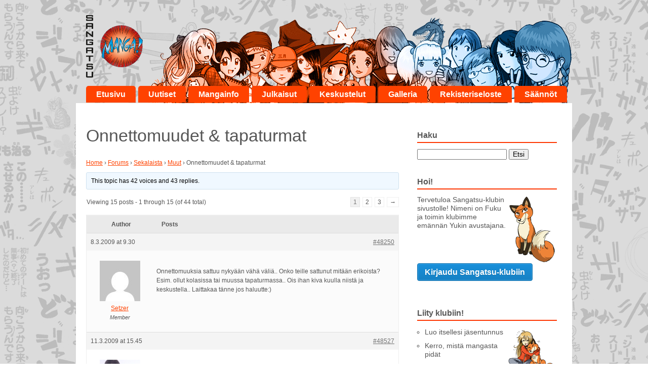

--- FILE ---
content_type: text/html; charset=UTF-8
request_url: https://www.sangatsumanga.fi/aihe/onnettomuudet-tapaturmat/
body_size: 13534
content:
<!doctype html>

<!--[if lt IE 7]><html lang="fi-FI" class="no-js lt-ie9 lt-ie8 lt-ie7"> <![endif]-->
<!--[if (IE 7)&!(IEMobile)]><html lang="fi-FI" class="no-js lt-ie9 lt-ie8"><![endif]-->
<!--[if (IE 8)&!(IEMobile)]><html lang="fi-FI" class="no-js lt-ie9"><![endif]-->
<!--[if gt IE 8]><!--> <html lang="fi-FI" class="no-js"><!--<![endif]-->

	<head>
		<meta charset="utf-8">

		<!-- Google Chrome Frame for IE -->
		<meta http-equiv="X-UA-Compatible" content="IE=edge,chrome=1">

		<title>
			  Topic: Onnettomuudet &amp; tapaturmat			- www.sangatsumanga.fi
		</title>

		<!-- icons & favicons (for more: http://www.jonathantneal.com/blog/understand-the-favicon/) -->
		<link rel="icon" href="https://www.sangatsumanga.fi/wp-content/themes/sangatsumanga/favicon.png">
		<!--[if IE]>
			<link rel="shortcut icon" href="https://www.sangatsumanga.fi/wp-content/themes/sangatsumanga/favicon.ico">
		<![endif]-->
		<!-- or, set /favicon.ico for IE10 win -->
		<meta name="msapplication-TileColor" content="#f01d4f">
		<meta name="msapplication-TileImage" content="https://www.sangatsumanga.fi/wp-content/themes/sangatsumanga/library/images/win8-tile-icon.png">

		<link rel="pingback" href="https://www.sangatsumanga.fi/xmlrpc.php">

		<!-- wordpress head functions -->
		<meta name='robots' content='max-image-preview:large' />
	<style>img:is([sizes="auto" i], [sizes^="auto," i]) { contain-intrinsic-size: 3000px 1500px }</style>
	<link rel="alternate" type="application/rss+xml" title="Sangatsu Manga &raquo; syöte" href="https://www.sangatsumanga.fi/feed/" />
<link rel="alternate" type="application/rss+xml" title="Sangatsu Manga &raquo; kommenttien syöte" href="https://www.sangatsumanga.fi/comments/feed/" />
<link rel="alternate" type="application/rss+xml" title="Sangatsu Manga &raquo; Onnettomuudet &amp; tapaturmat kommenttien syöte" href="https://www.sangatsumanga.fi/aihe/onnettomuudet-tapaturmat/feed/" />
<script type="text/javascript">
/* <![CDATA[ */
window._wpemojiSettings = {"baseUrl":"https:\/\/s.w.org\/images\/core\/emoji\/16.0.1\/72x72\/","ext":".png","svgUrl":"https:\/\/s.w.org\/images\/core\/emoji\/16.0.1\/svg\/","svgExt":".svg","source":{"concatemoji":"https:\/\/www.sangatsumanga.fi\/wp-includes\/js\/wp-emoji-release.min.js"}};
/*! This file is auto-generated */
!function(s,n){var o,i,e;function c(e){try{var t={supportTests:e,timestamp:(new Date).valueOf()};sessionStorage.setItem(o,JSON.stringify(t))}catch(e){}}function p(e,t,n){e.clearRect(0,0,e.canvas.width,e.canvas.height),e.fillText(t,0,0);var t=new Uint32Array(e.getImageData(0,0,e.canvas.width,e.canvas.height).data),a=(e.clearRect(0,0,e.canvas.width,e.canvas.height),e.fillText(n,0,0),new Uint32Array(e.getImageData(0,0,e.canvas.width,e.canvas.height).data));return t.every(function(e,t){return e===a[t]})}function u(e,t){e.clearRect(0,0,e.canvas.width,e.canvas.height),e.fillText(t,0,0);for(var n=e.getImageData(16,16,1,1),a=0;a<n.data.length;a++)if(0!==n.data[a])return!1;return!0}function f(e,t,n,a){switch(t){case"flag":return n(e,"\ud83c\udff3\ufe0f\u200d\u26a7\ufe0f","\ud83c\udff3\ufe0f\u200b\u26a7\ufe0f")?!1:!n(e,"\ud83c\udde8\ud83c\uddf6","\ud83c\udde8\u200b\ud83c\uddf6")&&!n(e,"\ud83c\udff4\udb40\udc67\udb40\udc62\udb40\udc65\udb40\udc6e\udb40\udc67\udb40\udc7f","\ud83c\udff4\u200b\udb40\udc67\u200b\udb40\udc62\u200b\udb40\udc65\u200b\udb40\udc6e\u200b\udb40\udc67\u200b\udb40\udc7f");case"emoji":return!a(e,"\ud83e\udedf")}return!1}function g(e,t,n,a){var r="undefined"!=typeof WorkerGlobalScope&&self instanceof WorkerGlobalScope?new OffscreenCanvas(300,150):s.createElement("canvas"),o=r.getContext("2d",{willReadFrequently:!0}),i=(o.textBaseline="top",o.font="600 32px Arial",{});return e.forEach(function(e){i[e]=t(o,e,n,a)}),i}function t(e){var t=s.createElement("script");t.src=e,t.defer=!0,s.head.appendChild(t)}"undefined"!=typeof Promise&&(o="wpEmojiSettingsSupports",i=["flag","emoji"],n.supports={everything:!0,everythingExceptFlag:!0},e=new Promise(function(e){s.addEventListener("DOMContentLoaded",e,{once:!0})}),new Promise(function(t){var n=function(){try{var e=JSON.parse(sessionStorage.getItem(o));if("object"==typeof e&&"number"==typeof e.timestamp&&(new Date).valueOf()<e.timestamp+604800&&"object"==typeof e.supportTests)return e.supportTests}catch(e){}return null}();if(!n){if("undefined"!=typeof Worker&&"undefined"!=typeof OffscreenCanvas&&"undefined"!=typeof URL&&URL.createObjectURL&&"undefined"!=typeof Blob)try{var e="postMessage("+g.toString()+"("+[JSON.stringify(i),f.toString(),p.toString(),u.toString()].join(",")+"));",a=new Blob([e],{type:"text/javascript"}),r=new Worker(URL.createObjectURL(a),{name:"wpTestEmojiSupports"});return void(r.onmessage=function(e){c(n=e.data),r.terminate(),t(n)})}catch(e){}c(n=g(i,f,p,u))}t(n)}).then(function(e){for(var t in e)n.supports[t]=e[t],n.supports.everything=n.supports.everything&&n.supports[t],"flag"!==t&&(n.supports.everythingExceptFlag=n.supports.everythingExceptFlag&&n.supports[t]);n.supports.everythingExceptFlag=n.supports.everythingExceptFlag&&!n.supports.flag,n.DOMReady=!1,n.readyCallback=function(){n.DOMReady=!0}}).then(function(){return e}).then(function(){var e;n.supports.everything||(n.readyCallback(),(e=n.source||{}).concatemoji?t(e.concatemoji):e.wpemoji&&e.twemoji&&(t(e.twemoji),t(e.wpemoji)))}))}((window,document),window._wpemojiSettings);
/* ]]> */
</script>
<link rel='stylesheet' id='bbpress_css-css' href='https://www.sangatsumanga.fi/wp-content/plugins/bbpress/templates/default/css/bbpress.min.css' type='text/css' media='all' />
<style id='wp-emoji-styles-inline-css' type='text/css'>

	img.wp-smiley, img.emoji {
		display: inline !important;
		border: none !important;
		box-shadow: none !important;
		height: 1em !important;
		width: 1em !important;
		margin: 0 0.07em !important;
		vertical-align: -0.1em !important;
		background: none !important;
		padding: 0 !important;
	}
</style>
<link rel='stylesheet' id='wp-block-library-css' href='https://www.sangatsumanga.fi/wp-includes/css/dist/block-library/style.min.css' type='text/css' media='all' />
<style id='classic-theme-styles-inline-css' type='text/css'>
/*! This file is auto-generated */
.wp-block-button__link{color:#fff;background-color:#32373c;border-radius:9999px;box-shadow:none;text-decoration:none;padding:calc(.667em + 2px) calc(1.333em + 2px);font-size:1.125em}.wp-block-file__button{background:#32373c;color:#fff;text-decoration:none}
</style>
<style id='global-styles-inline-css' type='text/css'>
:root{--wp--preset--aspect-ratio--square: 1;--wp--preset--aspect-ratio--4-3: 4/3;--wp--preset--aspect-ratio--3-4: 3/4;--wp--preset--aspect-ratio--3-2: 3/2;--wp--preset--aspect-ratio--2-3: 2/3;--wp--preset--aspect-ratio--16-9: 16/9;--wp--preset--aspect-ratio--9-16: 9/16;--wp--preset--color--black: #000000;--wp--preset--color--cyan-bluish-gray: #abb8c3;--wp--preset--color--white: #ffffff;--wp--preset--color--pale-pink: #f78da7;--wp--preset--color--vivid-red: #cf2e2e;--wp--preset--color--luminous-vivid-orange: #ff6900;--wp--preset--color--luminous-vivid-amber: #fcb900;--wp--preset--color--light-green-cyan: #7bdcb5;--wp--preset--color--vivid-green-cyan: #00d084;--wp--preset--color--pale-cyan-blue: #8ed1fc;--wp--preset--color--vivid-cyan-blue: #0693e3;--wp--preset--color--vivid-purple: #9b51e0;--wp--preset--gradient--vivid-cyan-blue-to-vivid-purple: linear-gradient(135deg,rgba(6,147,227,1) 0%,rgb(155,81,224) 100%);--wp--preset--gradient--light-green-cyan-to-vivid-green-cyan: linear-gradient(135deg,rgb(122,220,180) 0%,rgb(0,208,130) 100%);--wp--preset--gradient--luminous-vivid-amber-to-luminous-vivid-orange: linear-gradient(135deg,rgba(252,185,0,1) 0%,rgba(255,105,0,1) 100%);--wp--preset--gradient--luminous-vivid-orange-to-vivid-red: linear-gradient(135deg,rgba(255,105,0,1) 0%,rgb(207,46,46) 100%);--wp--preset--gradient--very-light-gray-to-cyan-bluish-gray: linear-gradient(135deg,rgb(238,238,238) 0%,rgb(169,184,195) 100%);--wp--preset--gradient--cool-to-warm-spectrum: linear-gradient(135deg,rgb(74,234,220) 0%,rgb(151,120,209) 20%,rgb(207,42,186) 40%,rgb(238,44,130) 60%,rgb(251,105,98) 80%,rgb(254,248,76) 100%);--wp--preset--gradient--blush-light-purple: linear-gradient(135deg,rgb(255,206,236) 0%,rgb(152,150,240) 100%);--wp--preset--gradient--blush-bordeaux: linear-gradient(135deg,rgb(254,205,165) 0%,rgb(254,45,45) 50%,rgb(107,0,62) 100%);--wp--preset--gradient--luminous-dusk: linear-gradient(135deg,rgb(255,203,112) 0%,rgb(199,81,192) 50%,rgb(65,88,208) 100%);--wp--preset--gradient--pale-ocean: linear-gradient(135deg,rgb(255,245,203) 0%,rgb(182,227,212) 50%,rgb(51,167,181) 100%);--wp--preset--gradient--electric-grass: linear-gradient(135deg,rgb(202,248,128) 0%,rgb(113,206,126) 100%);--wp--preset--gradient--midnight: linear-gradient(135deg,rgb(2,3,129) 0%,rgb(40,116,252) 100%);--wp--preset--font-size--small: 13px;--wp--preset--font-size--medium: 20px;--wp--preset--font-size--large: 36px;--wp--preset--font-size--x-large: 42px;--wp--preset--spacing--20: 0.44rem;--wp--preset--spacing--30: 0.67rem;--wp--preset--spacing--40: 1rem;--wp--preset--spacing--50: 1.5rem;--wp--preset--spacing--60: 2.25rem;--wp--preset--spacing--70: 3.38rem;--wp--preset--spacing--80: 5.06rem;--wp--preset--shadow--natural: 6px 6px 9px rgba(0, 0, 0, 0.2);--wp--preset--shadow--deep: 12px 12px 50px rgba(0, 0, 0, 0.4);--wp--preset--shadow--sharp: 6px 6px 0px rgba(0, 0, 0, 0.2);--wp--preset--shadow--outlined: 6px 6px 0px -3px rgba(255, 255, 255, 1), 6px 6px rgba(0, 0, 0, 1);--wp--preset--shadow--crisp: 6px 6px 0px rgba(0, 0, 0, 1);}:where(.is-layout-flex){gap: 0.5em;}:where(.is-layout-grid){gap: 0.5em;}body .is-layout-flex{display: flex;}.is-layout-flex{flex-wrap: wrap;align-items: center;}.is-layout-flex > :is(*, div){margin: 0;}body .is-layout-grid{display: grid;}.is-layout-grid > :is(*, div){margin: 0;}:where(.wp-block-columns.is-layout-flex){gap: 2em;}:where(.wp-block-columns.is-layout-grid){gap: 2em;}:where(.wp-block-post-template.is-layout-flex){gap: 1.25em;}:where(.wp-block-post-template.is-layout-grid){gap: 1.25em;}.has-black-color{color: var(--wp--preset--color--black) !important;}.has-cyan-bluish-gray-color{color: var(--wp--preset--color--cyan-bluish-gray) !important;}.has-white-color{color: var(--wp--preset--color--white) !important;}.has-pale-pink-color{color: var(--wp--preset--color--pale-pink) !important;}.has-vivid-red-color{color: var(--wp--preset--color--vivid-red) !important;}.has-luminous-vivid-orange-color{color: var(--wp--preset--color--luminous-vivid-orange) !important;}.has-luminous-vivid-amber-color{color: var(--wp--preset--color--luminous-vivid-amber) !important;}.has-light-green-cyan-color{color: var(--wp--preset--color--light-green-cyan) !important;}.has-vivid-green-cyan-color{color: var(--wp--preset--color--vivid-green-cyan) !important;}.has-pale-cyan-blue-color{color: var(--wp--preset--color--pale-cyan-blue) !important;}.has-vivid-cyan-blue-color{color: var(--wp--preset--color--vivid-cyan-blue) !important;}.has-vivid-purple-color{color: var(--wp--preset--color--vivid-purple) !important;}.has-black-background-color{background-color: var(--wp--preset--color--black) !important;}.has-cyan-bluish-gray-background-color{background-color: var(--wp--preset--color--cyan-bluish-gray) !important;}.has-white-background-color{background-color: var(--wp--preset--color--white) !important;}.has-pale-pink-background-color{background-color: var(--wp--preset--color--pale-pink) !important;}.has-vivid-red-background-color{background-color: var(--wp--preset--color--vivid-red) !important;}.has-luminous-vivid-orange-background-color{background-color: var(--wp--preset--color--luminous-vivid-orange) !important;}.has-luminous-vivid-amber-background-color{background-color: var(--wp--preset--color--luminous-vivid-amber) !important;}.has-light-green-cyan-background-color{background-color: var(--wp--preset--color--light-green-cyan) !important;}.has-vivid-green-cyan-background-color{background-color: var(--wp--preset--color--vivid-green-cyan) !important;}.has-pale-cyan-blue-background-color{background-color: var(--wp--preset--color--pale-cyan-blue) !important;}.has-vivid-cyan-blue-background-color{background-color: var(--wp--preset--color--vivid-cyan-blue) !important;}.has-vivid-purple-background-color{background-color: var(--wp--preset--color--vivid-purple) !important;}.has-black-border-color{border-color: var(--wp--preset--color--black) !important;}.has-cyan-bluish-gray-border-color{border-color: var(--wp--preset--color--cyan-bluish-gray) !important;}.has-white-border-color{border-color: var(--wp--preset--color--white) !important;}.has-pale-pink-border-color{border-color: var(--wp--preset--color--pale-pink) !important;}.has-vivid-red-border-color{border-color: var(--wp--preset--color--vivid-red) !important;}.has-luminous-vivid-orange-border-color{border-color: var(--wp--preset--color--luminous-vivid-orange) !important;}.has-luminous-vivid-amber-border-color{border-color: var(--wp--preset--color--luminous-vivid-amber) !important;}.has-light-green-cyan-border-color{border-color: var(--wp--preset--color--light-green-cyan) !important;}.has-vivid-green-cyan-border-color{border-color: var(--wp--preset--color--vivid-green-cyan) !important;}.has-pale-cyan-blue-border-color{border-color: var(--wp--preset--color--pale-cyan-blue) !important;}.has-vivid-cyan-blue-border-color{border-color: var(--wp--preset--color--vivid-cyan-blue) !important;}.has-vivid-purple-border-color{border-color: var(--wp--preset--color--vivid-purple) !important;}.has-vivid-cyan-blue-to-vivid-purple-gradient-background{background: var(--wp--preset--gradient--vivid-cyan-blue-to-vivid-purple) !important;}.has-light-green-cyan-to-vivid-green-cyan-gradient-background{background: var(--wp--preset--gradient--light-green-cyan-to-vivid-green-cyan) !important;}.has-luminous-vivid-amber-to-luminous-vivid-orange-gradient-background{background: var(--wp--preset--gradient--luminous-vivid-amber-to-luminous-vivid-orange) !important;}.has-luminous-vivid-orange-to-vivid-red-gradient-background{background: var(--wp--preset--gradient--luminous-vivid-orange-to-vivid-red) !important;}.has-very-light-gray-to-cyan-bluish-gray-gradient-background{background: var(--wp--preset--gradient--very-light-gray-to-cyan-bluish-gray) !important;}.has-cool-to-warm-spectrum-gradient-background{background: var(--wp--preset--gradient--cool-to-warm-spectrum) !important;}.has-blush-light-purple-gradient-background{background: var(--wp--preset--gradient--blush-light-purple) !important;}.has-blush-bordeaux-gradient-background{background: var(--wp--preset--gradient--blush-bordeaux) !important;}.has-luminous-dusk-gradient-background{background: var(--wp--preset--gradient--luminous-dusk) !important;}.has-pale-ocean-gradient-background{background: var(--wp--preset--gradient--pale-ocean) !important;}.has-electric-grass-gradient-background{background: var(--wp--preset--gradient--electric-grass) !important;}.has-midnight-gradient-background{background: var(--wp--preset--gradient--midnight) !important;}.has-small-font-size{font-size: var(--wp--preset--font-size--small) !important;}.has-medium-font-size{font-size: var(--wp--preset--font-size--medium) !important;}.has-large-font-size{font-size: var(--wp--preset--font-size--large) !important;}.has-x-large-font-size{font-size: var(--wp--preset--font-size--x-large) !important;}
:where(.wp-block-post-template.is-layout-flex){gap: 1.25em;}:where(.wp-block-post-template.is-layout-grid){gap: 1.25em;}
:where(.wp-block-columns.is-layout-flex){gap: 2em;}:where(.wp-block-columns.is-layout-grid){gap: 2em;}
:root :where(.wp-block-pullquote){font-size: 1.5em;line-height: 1.6;}
</style>
<link rel='stylesheet' id='ppress-frontend-css' href='https://www.sangatsumanga.fi/wp-content/plugins/wp-user-avatar/assets/css/frontend.min.css' type='text/css' media='all' />
<link rel='stylesheet' id='ppress-flatpickr-css' href='https://www.sangatsumanga.fi/wp-content/plugins/wp-user-avatar/assets/flatpickr/flatpickr.min.css' type='text/css' media='all' />
<link rel='stylesheet' id='ppress-select2-css' href='https://www.sangatsumanga.fi/wp-content/plugins/wp-user-avatar/assets/select2/select2.min.css' type='text/css' media='all' />
<link rel='stylesheet' id='bones-stylesheet-css' href='https://www.sangatsumanga.fi/wp-content/themes/sangatsumanga/library/css/style.css' type='text/css' media='all' />
<!--[if lt IE 9]>
<link rel='stylesheet' id='bones-ie-only-css' href='https://www.sangatsumanga.fi/wp-content/themes/sangatsumanga/library/css/ie.css' type='text/css' media='all' />
<![endif]-->
<script type="text/javascript" src="https://www.sangatsumanga.fi/wp-includes/js/jquery/jquery.min.js" id="jquery-core-js"></script>
<script type="text/javascript" src="https://www.sangatsumanga.fi/wp-includes/js/jquery/jquery-migrate.min.js" id="jquery-migrate-js"></script>
<script type="text/javascript" src="https://www.sangatsumanga.fi/wp-content/plugins/wp-user-avatar/assets/flatpickr/flatpickr.min.js" id="ppress-flatpickr-js"></script>
<script type="text/javascript" src="https://www.sangatsumanga.fi/wp-content/plugins/wp-user-avatar/assets/select2/select2.min.js" id="ppress-select2-js"></script>
<script type="text/javascript" src="https://www.sangatsumanga.fi/wp-content/themes/sangatsumanga/library/js/libs/modernizr.custom.min.js" id="bones-modernizr-js"></script>
<link rel="https://api.w.org/" href="https://www.sangatsumanga.fi/wp-json/" /><link rel="canonical" href="https://www.sangatsumanga.fi/aihe/onnettomuudet-tapaturmat/" />
<link rel='shortlink' href='https://www.sangatsumanga.fi/?p=48250' />
<link rel="alternate" title="oEmbed (JSON)" type="application/json+oembed" href="https://www.sangatsumanga.fi/wp-json/oembed/1.0/embed?url=https%3A%2F%2Fwww.sangatsumanga.fi%2Faihe%2Fonnettomuudet-tapaturmat%2F" />
<link rel="alternate" title="oEmbed (XML)" type="text/xml+oembed" href="https://www.sangatsumanga.fi/wp-json/oembed/1.0/embed?url=https%3A%2F%2Fwww.sangatsumanga.fi%2Faihe%2Fonnettomuudet-tapaturmat%2F&#038;format=xml" />
		<!-- end of wordpress head -->

		<!-- drop Google Analytics Here -->
		<!-- end analytics -->
		<!-- Begin Toggle -->
		<script type="text/javascript" src="//code.jquery.com/jquery-1.7.2.js"></script>
		<script type="text/javascript" src="https://www.sangatsumanga.fi/wp-content/themes/sangatsumanga/library/js/navtoggle.js"></script>
		<!-- End Toggle -->
		
		<script>
  			(function(i,s,o,g,r,a,m){i['GoogleAnalyticsObject']=r;i[r]=i[r]||function(){
  			(i[r].q=i[r].q||[]).push(arguments)},i[r].l=1*new Date();a=s.createElement(o),
  			 m=s.getElementsByTagName(o)[0];a.async=1;a.src=g;m.parentNode.insertBefore(a,m)
  			})(window,document,'script','//www.google-analytics.com/analytics.js','ga');

  			ga('create', 'UA-68152796-2', 'auto');
 			ga('require', 'displayfeatures');
 			ga('send', 'pageview');

		</script>
		
	</head>

	<body class="topic bbpress bbp-no-js wp-singular topic-template-default single single-topic postid-48250 wp-theme-sangatsumanga">

		<div id="container">

			<header class="header" role="banner">

				<div id="inner-header" class="wrap clearfix">

					<!-- to use a image just replace the bloginfo('name') with your img src and remove the surrounding <p> -->
					<div class="logo"><a href="https://www.sangatsumanga.fi" rel="nofollow"><img src="https://www.sangatsumanga.fi/wp-content/themes/sangatsumanga/library/images/sangatsu_manga.png" alt="Sangatsu Manga" alt="Sangatsu Manga"></a></div>

					<!-- if you'd like to use the site description you can un-comment it below -->
					

					<nav role="navigation">
						<ul id="menu-paavalikko" class="nav top-nav clearfix"><li id="menu-item-41" class="menu-item menu-item-type-custom menu-item-object-custom menu-item-home menu-item-41"><a href="http://www.sangatsumanga.fi/">Etusivu</a></li>
<li id="menu-item-38559" class="menu-item menu-item-type-taxonomy menu-item-object-category menu-item-38559"><a href="https://www.sangatsumanga.fi/category/uutiset/">Uutiset</a></li>
<li id="menu-item-38637" class="menu-item menu-item-type-post_type menu-item-object-page menu-item-has-children menu-item-38637"><a href="https://www.sangatsumanga.fi/mangainfo/mita-on-manga/">Mangainfo</a>
<ul class="sub-menu">
	<li id="menu-item-38525" class="menu-item menu-item-type-post_type menu-item-object-page menu-item-38525"><a href="https://www.sangatsumanga.fi/mangainfo/mita-on-manga/">Mitä on manga?</a></li>
	<li id="menu-item-38691" class="menu-item menu-item-type-post_type menu-item-object-page menu-item-38691"><a href="https://www.sangatsumanga.fi/mangainfo/mista-mangaa-saa/">Mistä mangaa saa?</a></li>
	<li id="menu-item-230007" class="menu-item menu-item-type-post_type menu-item-object-page menu-item-230007"><a href="https://www.sangatsumanga.fi/mangainfo/mangablogeja/">Mangablogeja</a></li>
	<li id="menu-item-38524" class="menu-item menu-item-type-post_type menu-item-object-page menu-item-38524"><a href="https://www.sangatsumanga.fi/?page_id=26270">Kustantaminen</a></li>
	<li id="menu-item-38694" class="menu-item menu-item-type-post_type menu-item-object-page menu-item-38694"><a href="https://www.sangatsumanga.fi/mangainfo/cosplay/">Cosplay</a></li>
	<li id="menu-item-38701" class="menu-item menu-item-type-post_type menu-item-object-page menu-item-38701"><a href="https://www.sangatsumanga.fi/mangainfo/manga-piirtaminen/">Manga-piirtäminen</a></li>
	<li id="menu-item-38714" class="menu-item menu-item-type-post_type menu-item-object-page menu-item-38714"><a href="https://www.sangatsumanga.fi/mangainfo/punainen-jattilainen/">Punainen jättiläinen</a></li>
</ul>
</li>
<li id="menu-item-125628" class="menu-item menu-item-type-custom menu-item-object-custom menu-item-has-children menu-item-125628"><a href="http://www.sangatsumanga.fi/julkasut/tulossa">Julkaisut</a>
<ul class="sub-menu">
	<li id="menu-item-229935" class="menu-item menu-item-type-post_type menu-item-object-page menu-item-229935"><a href="https://www.sangatsumanga.fi/julkaisut/poistuvat-sarjat/">Poistuvat sarjat</a></li>
	<li id="menu-item-38713" class="menu-item menu-item-type-post_type menu-item-object-page menu-item-38713"><a href="https://www.sangatsumanga.fi/julkaisut/tulossa/">Tulossa</a></li>
</ul>
</li>
<li id="menu-item-40" class="menu-item menu-item-type-custom menu-item-object-custom menu-item-40"><a href="/keskustelut/">Keskustelut</a></li>
<li id="menu-item-26500" class="menu-item menu-item-type-post_type menu-item-object-page menu-item-26500"><a href="https://www.sangatsumanga.fi/galleria/">Galleria</a></li>
<li id="menu-item-230342" class="menu-item menu-item-type-post_type menu-item-object-page menu-item-230342"><a href="https://www.sangatsumanga.fi/rekisteriseloste/">Rekisteriseloste</a></li>
<li id="menu-item-230345" class="menu-item menu-item-type-post_type menu-item-object-page menu-item-230345"><a href="https://www.sangatsumanga.fi/saannot/">Säännöt</a></li>
</ul>					</nav>
				</div> <!-- end #inner-header -->

			</header> <!-- end header -->

			<div id="content">

				<div id="inner-content" class="wrap clearfix">

						<div id="main" class="eightcol first clearfix" role="main">

							
							<article id="post-48250" class="clearfix post-48250 topic type-topic status-publish hentry" role="article" itemscope itemtype="http://schema.org/BlogPosting">

								<header class="article-header">

									<h1 class="page-title" itemprop="headline">Onnettomuudet &amp; tapaturmat</h1>

								</header> <!-- end article header -->

								<section class="entry-content clearfix" itemprop="articleBody">
									
<div id="bbpress-forums" class="bbpress-wrapper">

	<div class="bbp-breadcrumb"><p><a href="https://www.sangatsumanga.fi" class="bbp-breadcrumb-home">Home</a> <span class="bbp-breadcrumb-sep">&rsaquo;</span> <a href="https://www.sangatsumanga.fi/keskustelut/" class="bbp-breadcrumb-root">Forums</a> <span class="bbp-breadcrumb-sep">&rsaquo;</span> <a href="https://www.sangatsumanga.fi/keskustelu/sekalaista/" class="bbp-breadcrumb-forum">Sekalaista</a> <span class="bbp-breadcrumb-sep">&rsaquo;</span> <a href="https://www.sangatsumanga.fi/keskustelu/sekalaista/muut/" class="bbp-breadcrumb-forum">Muut</a> <span class="bbp-breadcrumb-sep">&rsaquo;</span> <span class="bbp-breadcrumb-current">Onnettomuudet &amp; tapaturmat</span></p></div>
	
	
	
	
		
		<div class="bbp-template-notice info"><ul><li class="bbp-topic-description">This topic has 42 voices and 43 replies.</li></ul></div>
		
		
			
<div class="bbp-pagination">
	<div class="bbp-pagination-count">Viewing 15 posts - 1 through 15 (of 44 total)</div>
	<div class="bbp-pagination-links"><span aria-current="page" class="page-numbers current">1</span>
<a class="page-numbers" href="https://www.sangatsumanga.fi/aihe/onnettomuudet-tapaturmat/page/2/">2</a>
<a class="page-numbers" href="https://www.sangatsumanga.fi/aihe/onnettomuudet-tapaturmat/page/3/">3</a>
<a class="next page-numbers" href="https://www.sangatsumanga.fi/aihe/onnettomuudet-tapaturmat/page/2/">&rarr;</a></div>
</div>


			
<ul id="topic-48250-replies" class="forums bbp-replies">

	<li class="bbp-header">
		<div class="bbp-reply-author">Author</div><!-- .bbp-reply-author -->
		<div class="bbp-reply-content">Posts</div><!-- .bbp-reply-content -->
	</li><!-- .bbp-header -->

	<li class="bbp-body">

		
			
				
<div id="post-48250" class="bbp-reply-header">
	<div class="bbp-meta">
		<span class="bbp-reply-post-date">8.3.2009 at 9.30</span>

		
		<a href="https://www.sangatsumanga.fi/aihe/onnettomuudet-tapaturmat/#post-48250" class="bbp-reply-permalink">#48250</a>

		
		<span class="bbp-admin-links"></span>
		
	</div><!-- .bbp-meta -->
</div><!-- #post-48250 -->

<div class="loop-item-0 user-id-38728 bbp-parent-forum-38902 bbp-parent-topic-38907 bbp-reply-position-1 odd  post-48250 topic type-topic status-publish hentry">
	<div class="bbp-reply-author">

		
		<a href="https://www.sangatsumanga.fi/kayttajat/setzer/" title="View Setzer&#039;s profile" class="bbp-author-link"><span  class="bbp-author-avatar"><img alt='' src='https://secure.gravatar.com/avatar/b5821365986ac2aeaf9c2ffd3ef88c870820b4c6155b8d2ab80fcda35fcb65c3?s=80&#038;d=mm&#038;r=g' srcset='https://secure.gravatar.com/avatar/b5821365986ac2aeaf9c2ffd3ef88c870820b4c6155b8d2ab80fcda35fcb65c3?s=160&#038;d=mm&#038;r=g 2x' class='avatar avatar-80 photo' height='80' width='80' loading='lazy' decoding='async'/></span><span  class="bbp-author-name">Setzer</span></a><div class="bbp-author-role">Member</div>
		
		
	</div><!-- .bbp-reply-author -->

	<div class="bbp-reply-content">

		
		<p>Onnettomuuksia sattuu nykyään vähä väliä.. Onko teille sattunut mitään erikoista? Esim. ollut kolasissa tai muussa tapaturmassa.. Ois ihan kiva kuulla niistä ja keskustella.. Laittakaa tänne jos haluutte:)</p>

		
	</div><!-- .bbp-reply-content -->
</div><!-- .reply -->

			
				
<div id="post-48527" class="bbp-reply-header">
	<div class="bbp-meta">
		<span class="bbp-reply-post-date">11.3.2009 at 15.45</span>

		
		<a href="https://www.sangatsumanga.fi/aihe/onnettomuudet-tapaturmat/#post-48527" class="bbp-reply-permalink">#48527</a>

		
		<span class="bbp-admin-links"></span>
		
	</div><!-- .bbp-meta -->
</div><!-- #post-48527 -->

<div class="loop-item-1 user-id-38917 bbp-parent-forum-38907 bbp-parent-topic-48250 bbp-reply-position-2 even  post-48527 reply type-reply status-publish hentry">
	<div class="bbp-reply-author">

		
		<a href="https://www.sangatsumanga.fi/kayttajat/mansikka94/" title="View mansikka94&#039;s profile" class="bbp-author-link"><span  class="bbp-author-avatar"><img alt='' src='https://secure.gravatar.com/avatar/2c7778ea390a46f1f81321fcce5c5d505e50db7768e0ee27f9d3e4c8851f2061?s=80&#038;d=mm&#038;r=g' srcset='https://secure.gravatar.com/avatar/2c7778ea390a46f1f81321fcce5c5d505e50db7768e0ee27f9d3e4c8851f2061?s=160&#038;d=mm&#038;r=g 2x' class='avatar avatar-80 photo' height='80' width='80' loading='lazy' decoding='async'/></span><span  class="bbp-author-name">mansikka94</span></a><div class="bbp-author-role">Member</div>
		
		
	</div><!-- .bbp-reply-author -->

	<div class="bbp-reply-content">

		
		<p>Eipä ole oikein muuta ollut, paitsi kerran olin kolarissa. Kenellekkään ei tapahtunut mitään, mutta äitin auto meni vaihtoon..</p>

		
	</div><!-- .bbp-reply-content -->
</div><!-- .reply -->

			
				
<div id="post-49113" class="bbp-reply-header">
	<div class="bbp-meta">
		<span class="bbp-reply-post-date">20.3.2009 at 17.26</span>

		
		<a href="https://www.sangatsumanga.fi/aihe/onnettomuudet-tapaturmat/#post-49113" class="bbp-reply-permalink">#49113</a>

		
		<span class="bbp-admin-links"></span>
		
	</div><!-- .bbp-meta -->
</div><!-- #post-49113 -->

<div class="loop-item-2 user-id-38616 bbp-parent-forum-38907 bbp-parent-topic-48250 bbp-reply-position-3 odd  post-49113 reply type-reply status-publish hentry">
	<div class="bbp-reply-author">

		
		<a href="https://www.sangatsumanga.fi/kayttajat/mangaai/" title="View manga ai&#039;s profile" class="bbp-author-link"><span  class="bbp-author-avatar"><img alt='' src='https://secure.gravatar.com/avatar/63b994846b8e190432169c823cf766c74ec2af3a541d0d0a495412b39cf50293?s=80&#038;d=mm&#038;r=g' srcset='https://secure.gravatar.com/avatar/63b994846b8e190432169c823cf766c74ec2af3a541d0d0a495412b39cf50293?s=160&#038;d=mm&#038;r=g 2x' class='avatar avatar-80 photo' height='80' width='80' loading='lazy' decoding='async'/></span><span  class="bbp-author-name">manga ai</span></a><div class="bbp-author-role">Participant</div>
		
		
	</div><!-- .bbp-reply-author -->

	<div class="bbp-reply-content">

		
		<p>Mulle ei oo käyny muutaku kerran oli käsi kipsissä ku seisoin koripallon päällä ja lensin siittä 😀</p>

		
	</div><!-- .bbp-reply-content -->
</div><!-- .reply -->

			
				
<div id="post-49114" class="bbp-reply-header">
	<div class="bbp-meta">
		<span class="bbp-reply-post-date">20.3.2009 at 17.36</span>

		
		<a href="https://www.sangatsumanga.fi/aihe/onnettomuudet-tapaturmat/#post-49114" class="bbp-reply-permalink">#49114</a>

		
		<span class="bbp-admin-links"></span>
		
	</div><!-- .bbp-meta -->
</div><!-- #post-49114 -->

<div class="loop-item-3 user-id-32256 bbp-parent-forum-38907 bbp-parent-topic-48250 bbp-reply-position-4 even  post-49114 reply type-reply status-publish hentry">
	<div class="bbp-reply-author">

		
		<a href="https://www.sangatsumanga.fi/kayttajat/mimeko/" title="View mimeko&#039;s profile" class="bbp-author-link"><span  class="bbp-author-avatar"><img alt='' src='https://secure.gravatar.com/avatar/435e0d70adff911e545a3bf715aec458ff0e245851bcce24e209c3a59ba0e4d2?s=80&#038;d=mm&#038;r=g' srcset='https://secure.gravatar.com/avatar/435e0d70adff911e545a3bf715aec458ff0e245851bcce24e209c3a59ba0e4d2?s=160&#038;d=mm&#038;r=g 2x' class='avatar avatar-80 photo' height='80' width='80' loading='lazy' decoding='async'/></span><span  class="bbp-author-name">mimeko</span></a><div class="bbp-author-role">Participant</div>
		
		
	</div><!-- .bbp-reply-author -->

	<div class="bbp-reply-content">

		
		<p>Olen lievästi tapaturma-altis. Ikinä en ole murtanut yhtään luita tai joutunut vakaviin onnettomuuksiin, mutta lievän itsesuojeluvaiston puuttumisen vuoksi erityisesti pienenä putoilin jatkuvasti puista ja jyrkänteiltä, ajauduin tappeluihin ja muuta pientä. Vakavimmat ovat kun ala-asteen viidennellä luokalla, eli yli 5 vuotta sitten, joku kaatoi minut liikuntatunnilla soralla juostessani. Liekö tehnyt sen tahallaan vai vahingossa, en tiedä. Joka tapauksessa kaatuessani kylkeen tuli sitten sorasta 10 cm pituinen ja reilun sentin syvyinen iso haava, jota piti lähteä ompeluttamaan&#8230; ja kappas, nyt yli viiden vuoden jälkeen kyljessäni on edelleen jumalattoman iso&amp;ruma arpi kyseisestä tapahtumasta.</p>
<p>Toinen oli kun sähläsin kai kuudennella luokalla jotain yleisurheilukentällä ja jälleen minua tönäistiin &#8211; tällä kertaa päin metallista estejuoksu aitaa, ja takaraivohan siinä aukesi, mahdoin näyttää nätiltä kun koko pääni ja kumarassa istumisen (koska meinasin pyörtyä) seurauksena myös naamani oli aivan veressä.</p>

		
	</div><!-- .bbp-reply-content -->
</div><!-- .reply -->

			
				
<div id="post-49139" class="bbp-reply-header">
	<div class="bbp-meta">
		<span class="bbp-reply-post-date">21.3.2009 at 10.34</span>

		
		<a href="https://www.sangatsumanga.fi/aihe/onnettomuudet-tapaturmat/#post-49139" class="bbp-reply-permalink">#49139</a>

		
		<span class="bbp-admin-links"></span>
		
	</div><!-- .bbp-meta -->
</div><!-- #post-49139 -->

<div class="loop-item-4 user-id-39152 bbp-parent-forum-38907 bbp-parent-topic-48250 bbp-reply-position-5 odd  post-49139 reply type-reply status-publish hentry">
	<div class="bbp-reply-author">

		
		<a href="https://www.sangatsumanga.fi/kayttajat/lin/" title="View lin&#039;s profile" class="bbp-author-link"><span  class="bbp-author-avatar"><img alt='' src='https://secure.gravatar.com/avatar/fb577f4c1343c7c2e7ee2ef2f5860a553b022b415801aaf46572caa2567a7a34?s=80&#038;d=mm&#038;r=g' srcset='https://secure.gravatar.com/avatar/fb577f4c1343c7c2e7ee2ef2f5860a553b022b415801aaf46572caa2567a7a34?s=160&#038;d=mm&#038;r=g 2x' class='avatar avatar-80 photo' height='80' width='80' loading='lazy' decoding='async'/></span><span  class="bbp-author-name">lin</span></a><div class="bbp-author-role">Member</div>
		
		
	</div><!-- .bbp-reply-author -->

	<div class="bbp-reply-content">

		
		<p>mä en ole koskaan joutunut tälläsiin asioihin paitsi silloin kun mä ajattelen sellasia! viimeksi kun kävelin mun äiskäni kanssa helsingissä kaupungilla sattumalla kun menimme pieneen kosmentologille katsomaan niin siellä makasi nainen joka oli maassa ja se huuteli koko ajan: &quot; autakaa, ettekö te tajua että mulla on paha olla!&quot; mä olin että &quot; MITÄ VIT&#8230; TOTA VAIVAA?&quot; se vain makasi siinä ja vähä aikaan sitten tuli ampulansi ja se nainen makasi maassa koko ajan ja verta tippu ( en tiiä mistä sitä verta tuli ja oliko se ees verta) sitten mun äiskä sanoi mulle: &quot; tommosille ei kanata auttaa&quot; no mä tiiän miksi mun äiskä sanoi sen koska mun äitinikin on joutunut tollasiin ja sitä ei autettu yhtään! =(</p>

		
	</div><!-- .bbp-reply-content -->
</div><!-- .reply -->

			
				
<div id="post-49170" class="bbp-reply-header">
	<div class="bbp-meta">
		<span class="bbp-reply-post-date">21.3.2009 at 17.11</span>

		
		<a href="https://www.sangatsumanga.fi/aihe/onnettomuudet-tapaturmat/#post-49170" class="bbp-reply-permalink">#49170</a>

		
		<span class="bbp-admin-links"></span>
		
	</div><!-- .bbp-meta -->
</div><!-- #post-49170 -->

<div class="loop-item-5 user-id-37033 bbp-parent-forum-38907 bbp-parent-topic-48250 bbp-reply-position-6 even  post-49170 reply type-reply status-publish hentry">
	<div class="bbp-reply-author">

		
		<a href="https://www.sangatsumanga.fi/kayttajat/rsynukke/" title="View räsynukke&#039;s profile" class="bbp-author-link"><span  class="bbp-author-avatar"><img alt='' src='https://secure.gravatar.com/avatar/515f4776bd42dd56b00bb0a1780b670ff4160bea71d7a1f0bfe018f11803e780?s=80&#038;d=mm&#038;r=g' srcset='https://secure.gravatar.com/avatar/515f4776bd42dd56b00bb0a1780b670ff4160bea71d7a1f0bfe018f11803e780?s=160&#038;d=mm&#038;r=g 2x' class='avatar avatar-80 photo' height='80' width='80' loading='lazy' decoding='async'/></span><span  class="bbp-author-name">räsynukke</span></a><div class="bbp-author-role">Member</div>
		
		
	</div><!-- .bbp-reply-author -->

	<div class="bbp-reply-content">

		
		<p>Minulle ei ole sattunut mitään vakavampaa, nilkka nyrjähtänyt pari kertaa, ja pienenä työnsin käteni oven saranoiden väliin mistä seurasi paljon itkua. Lisäksi minule on kerrottu, että kaaduin pienenä ojaan niin että silmäni jouduttiin puhdistamaan lääkärissä ja kerran työsin suuhuni sellaisen verhoissa olevan koukun ja repäisin kielen alta jotain irti. Mutta mitään vakavampaa ei ole sattunut. En ole edes nähnyt kamalasti tapaturmia, mutta tunnen ihmisiä joilla on koko ajan jokin paikka kipsissä tai muuten vaan satuttanut itsensä.<br />
Kerran oli mammallani ja papallani (jotka ovat sairaankuljettajia) kun sinne tuli kolme about yläasteikäistä nuorta joista yksi oli tönäissyt toista joka oli kaatunut kaupan näyteikkunan läpi. Verta oli joka paikassa ja tönäissyt tyttö itki ihan hillittömästi. Pappa antoi ensiapua eteisessä, minä olin viereisessä huoneessa enkä uskaltanut katsoakaan eteiseen päin (en mielelläni katsele verta&#8230;). Sitten pappa ja silloin työvuorossa ollut mies lähtivät kujettamaan sitä veristä poikaa sairaalaan tai jonnekkin, ja kun kaikki olivat lähteneet hypin verilammikkojen yli paikkaan josta en varmasti näkisi niitä. Myöhemmin näin koulussa sen pojan, ihan hyvässä kunnossa näytti onneksi olevan.</p>

		
	</div><!-- .bbp-reply-content -->
</div><!-- .reply -->

			
				
<div id="post-49172" class="bbp-reply-header">
	<div class="bbp-meta">
		<span class="bbp-reply-post-date">21.3.2009 at 17.19</span>

		
		<a href="https://www.sangatsumanga.fi/aihe/onnettomuudet-tapaturmat/#post-49172" class="bbp-reply-permalink">#49172</a>

		
		<span class="bbp-admin-links"></span>
		
	</div><!-- .bbp-meta -->
</div><!-- #post-49172 -->

<div class="loop-item-6 user-id-38022 bbp-parent-forum-38907 bbp-parent-topic-48250 bbp-reply-position-7 odd  post-49172 reply type-reply status-publish hentry">
	<div class="bbp-reply-author">

		
		<a href="https://www.sangatsumanga.fi/kayttajat/omena/" title="View omena&#039;s profile" class="bbp-author-link"><span  class="bbp-author-avatar"><img alt='' src='https://secure.gravatar.com/avatar/eebf4dff0d004f565691483bc8569197de1ba9cf8775165259a3464a77d3b40c?s=80&#038;d=mm&#038;r=g' srcset='https://secure.gravatar.com/avatar/eebf4dff0d004f565691483bc8569197de1ba9cf8775165259a3464a77d3b40c?s=160&#038;d=mm&#038;r=g 2x' class='avatar avatar-80 photo' height='80' width='80' loading='lazy' decoding='async'/></span><span  class="bbp-author-name">omena</span></a><div class="bbp-author-role">Participant</div>
		
		
	</div><!-- .bbp-reply-author -->

	<div class="bbp-reply-content">

		
		<p>Jalan just rikoin kasurilan mäes. lukekaa lisää tuost laskettelu topicista. viel sairaalas oon.  😮</p>

		
	</div><!-- .bbp-reply-content -->
</div><!-- .reply -->

			
				
<div id="post-49196" class="bbp-reply-header">
	<div class="bbp-meta">
		<span class="bbp-reply-post-date">22.3.2009 at 10.12</span>

		
		<a href="https://www.sangatsumanga.fi/aihe/onnettomuudet-tapaturmat/#post-49196" class="bbp-reply-permalink">#49196</a>

		
		<span class="bbp-admin-links"></span>
		
	</div><!-- .bbp-meta -->
</div><!-- #post-49196 -->

<div class="loop-item-7 user-id-38286 bbp-parent-forum-38907 bbp-parent-topic-48250 bbp-reply-position-8 even  post-49196 reply type-reply status-publish hentry">
	<div class="bbp-reply-author">

		
		<a href="https://www.sangatsumanga.fi/kayttajat/monninen/" title="View Monninen&#039;s profile" class="bbp-author-link"><span  class="bbp-author-avatar"><img alt='' src='https://secure.gravatar.com/avatar/da2554f9804f63a7707705560db582943a0fc1df1b3936643d282be1554f41ac?s=80&#038;d=mm&#038;r=g' srcset='https://secure.gravatar.com/avatar/da2554f9804f63a7707705560db582943a0fc1df1b3936643d282be1554f41ac?s=160&#038;d=mm&#038;r=g 2x' class='avatar avatar-80 photo' height='80' width='80' loading='lazy' decoding='async'/></span><span  class="bbp-author-name">Monninen</span></a><div class="bbp-author-role">Member</div>
		
		
	</div><!-- .bbp-reply-author -->

	<div class="bbp-reply-content">

		
		<p>No mä en oo tapattanu itteäni mitenkää hirveesti (niiku en oo murtanu mitää paikkoja), mut mulla on melkee joka viikko uus haava tai naarmu 😀</p>

		
	</div><!-- .bbp-reply-content -->
</div><!-- .reply -->

			
				
<div id="post-49220" class="bbp-reply-header">
	<div class="bbp-meta">
		<span class="bbp-reply-post-date">22.3.2009 at 13.05</span>

		
		<a href="https://www.sangatsumanga.fi/aihe/onnettomuudet-tapaturmat/#post-49220" class="bbp-reply-permalink">#49220</a>

		
		<span class="bbp-admin-links"></span>
		
	</div><!-- .bbp-meta -->
</div><!-- #post-49220 -->

<div class="loop-item-8 user-id-37205 bbp-parent-forum-38907 bbp-parent-topic-48250 bbp-reply-position-9 odd  post-49220 reply type-reply status-publish hentry">
	<div class="bbp-reply-author">

		
		<a href="https://www.sangatsumanga.fi/kayttajat/kirppu11/" title="View Kirppu11&#039;s profile" class="bbp-author-link"><span  class="bbp-author-avatar"><img alt='' src='https://secure.gravatar.com/avatar/594f7b478b72f16b6275dd5f9f27c98174d85aa4369d4e1851e825a1db5e7bb0?s=80&#038;d=mm&#038;r=g' srcset='https://secure.gravatar.com/avatar/594f7b478b72f16b6275dd5f9f27c98174d85aa4369d4e1851e825a1db5e7bb0?s=160&#038;d=mm&#038;r=g 2x' class='avatar avatar-80 photo' height='80' width='80' loading='lazy' decoding='async'/></span><span  class="bbp-author-name">Kirppu11</span></a><div class="bbp-author-role">Member</div>
		
		
	</div><!-- .bbp-reply-author -->

	<div class="bbp-reply-content">

		
		<p>Ei itseasiassa.. Mitään isoa ainakaan. Ikinä en ole luitani murtanut, enkä ole ollut edes pienessä kolarissa. Mutta jos tälläiset pienet vammat lasketaan, laitoin eilen saunaan puita ja käteni paloi ranteeseen asti. Ei siinä mitään sen pahempaa, kylmä kääre vain, lääkärillekkään ei tarvinnut mennä (ja vaikka olisikin pitänyt, en olisi mennyt). Ainut vain, että se sattui olemaan juuri se rakas ystäväni oikea käsi, jolla piirrän. Käsi tärisee kokoajan, se on punainen ja sitä kirvelee (ehkä olisi sittenkin pitänyt mennä lääkäriin..) joten ei voi oikein piirtää.. Tai kirjoittaa, koneella kirjoittaminen vasemmalla onnistuu jotenkin, vähän hidasta vain.<br />
Ja sitten tietysti, kaadun melkein joka päivä johonkin, joten haavoja tulee miltei joka päivä lisää (purkki Hello Kitty laastareita käyetty; aika=viikko). Tällä hetkellä polvet, jalat ja nilkat täynnä haavoja ja Hello Kitty laastareita :&#8221;&#8217;D<br />
Sirkusta harrastan, joten ilma-akrossa olkapäät saattaa lähtee sijoiltaan (joo, älä vaan sano mitään..), mutta ei sen pahempaa&#8230;</p>

		
	</div><!-- .bbp-reply-content -->
</div><!-- .reply -->

			
				
<div id="post-50137" class="bbp-reply-header">
	<div class="bbp-meta">
		<span class="bbp-reply-post-date">5.4.2009 at 8.50</span>

		
		<a href="https://www.sangatsumanga.fi/aihe/onnettomuudet-tapaturmat/#post-50137" class="bbp-reply-permalink">#50137</a>

		
		<span class="bbp-admin-links"></span>
		
	</div><!-- .bbp-meta -->
</div><!-- #post-50137 -->

<div class="loop-item-9 user-id-38828 bbp-parent-forum-38907 bbp-parent-topic-48250 bbp-reply-position-10 even  post-50137 reply type-reply status-publish hentry">
	<div class="bbp-reply-author">

		
		<a href="https://www.sangatsumanga.fi/kayttajat/japanifani/" title="View japanifani&#039;s profile" class="bbp-author-link"><span  class="bbp-author-avatar"><img alt='' src='https://secure.gravatar.com/avatar/6abe78ccb4f9d81c62b1ca124d8914c4624f29c9eef249667da557171471f49e?s=80&#038;d=mm&#038;r=g' srcset='https://secure.gravatar.com/avatar/6abe78ccb4f9d81c62b1ca124d8914c4624f29c9eef249667da557171471f49e?s=160&#038;d=mm&#038;r=g 2x' class='avatar avatar-80 photo' height='80' width='80' loading='lazy' decoding='async'/></span><span  class="bbp-author-name">japanifani</span></a><div class="bbp-author-role">Member</div>
		
		
	</div><!-- .bbp-reply-author -->

	<div class="bbp-reply-content">

		
		<p>Joskus ennen kun olin koulussa mun isoveli pyörähti vasaran kanssa ja se tuli suoraan mun ohtaan. Siinä on vieläkin arpi.Sitten kun olin kouluikäinen isoveli nakkasi liukurin mulle ja se viilsi ylähuulen ylle haavan.Siinäkin on arpi. Kutos luokan keväällä murtui varvas ja seiska luokan syksyllä murtui toisesta jalasta varvas.</p>

		
	</div><!-- .bbp-reply-content -->
</div><!-- .reply -->

			
				
<div id="post-50208" class="bbp-reply-header">
	<div class="bbp-meta">
		<span class="bbp-reply-post-date">5.4.2009 at 17.35</span>

		
		<a href="https://www.sangatsumanga.fi/aihe/onnettomuudet-tapaturmat/#post-50208" class="bbp-reply-permalink">#50208</a>

		
		<span class="bbp-admin-links"></span>
		
	</div><!-- .bbp-meta -->
</div><!-- #post-50208 -->

<div class="loop-item-10 user-id-38832 bbp-parent-forum-38907 bbp-parent-topic-48250 bbp-reply-position-11 odd  post-50208 reply type-reply status-publish hentry">
	<div class="bbp-reply-author">

		
		<a href="https://www.sangatsumanga.fi/kayttajat/fieri/" title="View Fieri&#039;s profile" class="bbp-author-link"><span  class="bbp-author-avatar"><img alt='' src='https://secure.gravatar.com/avatar/251287e44bcfd33099d9095ad87237d02f402d4106807e155f95c3c48ca34103?s=80&#038;d=mm&#038;r=g' srcset='https://secure.gravatar.com/avatar/251287e44bcfd33099d9095ad87237d02f402d4106807e155f95c3c48ca34103?s=160&#038;d=mm&#038;r=g 2x' class='avatar avatar-80 photo' height='80' width='80' loading='lazy' decoding='async'/></span><span  class="bbp-author-name">Fieri</span></a><div class="bbp-author-role">Member</div>
		
		
	</div><!-- .bbp-reply-author -->

	<div class="bbp-reply-content">

		
		<p>Oikeastaan aino hieman huono tapahtumani on ollut pienenä, kun ajoin vahingossa pyörälläni ojana niin, että käsini venähti paikoiltaan pahasti. Pienii tapaturmii on tapahtunut nykyään vain. XD Joo totallyhyt viesti..</p>

		
	</div><!-- .bbp-reply-content -->
</div><!-- .reply -->

			
				
<div id="post-50419" class="bbp-reply-header">
	<div class="bbp-meta">
		<span class="bbp-reply-post-date">10.4.2009 at 7.41</span>

		
		<a href="https://www.sangatsumanga.fi/aihe/onnettomuudet-tapaturmat/#post-50419" class="bbp-reply-permalink">#50419</a>

		
		<span class="bbp-admin-links"></span>
		
	</div><!-- .bbp-meta -->
</div><!-- #post-50419 -->

<div class="loop-item-11 user-id-37264 bbp-parent-forum-38907 bbp-parent-topic-48250 bbp-reply-position-12 even  post-50419 reply type-reply status-publish hentry">
	<div class="bbp-reply-author">

		
		<a href="https://www.sangatsumanga.fi/kayttajat/shiroi-san/" title="View Shiroi-San&#039;s profile" class="bbp-author-link"><span  class="bbp-author-avatar"><img alt='' src='https://secure.gravatar.com/avatar/47755d48a27bafcc659f19a705b6126d449671ad15ecb7e4b50a9dee95d0f56e?s=80&#038;d=mm&#038;r=g' srcset='https://secure.gravatar.com/avatar/47755d48a27bafcc659f19a705b6126d449671ad15ecb7e4b50a9dee95d0f56e?s=160&#038;d=mm&#038;r=g 2x' class='avatar avatar-80 photo' height='80' width='80' loading='lazy' decoding='async'/></span><span  class="bbp-author-name">Shiroi-San</span></a><div class="bbp-author-role">Member</div>
		
		
	</div><!-- .bbp-reply-author -->

	<div class="bbp-reply-content">

		
		<p>Äh, no minulle ei hirveästi mitään tapahdu, mutta nilkkani ovat venähtäneet varmaan semmoiset tuhat kertaa, kun harrástelen balettia&#8230; Ja revähtymiä sattuu myös harva se päivä.<br />
Viimeisin tapaturma itselleni oli, kun vejettiin minä ja kaksi kaveriani KAIKKI yhtä aikaa lipat koulun pihalla, ja käsi vähän väännähti&#8230;<br />
Ja joskus meijän keittiön ikkunan eessä jotkut ajo kolarin&#8230; On siinä kolaroitu kyllä useamminkin&#8230;</p>

		
	</div><!-- .bbp-reply-content -->
</div><!-- .reply -->

			
				
<div id="post-50537" class="bbp-reply-header">
	<div class="bbp-meta">
		<span class="bbp-reply-post-date">12.4.2009 at 14.13</span>

		
		<a href="https://www.sangatsumanga.fi/aihe/onnettomuudet-tapaturmat/#post-50537" class="bbp-reply-permalink">#50537</a>

		
		<span class="bbp-admin-links"></span>
		
	</div><!-- .bbp-meta -->
</div><!-- #post-50537 -->

<div class="loop-item-12 user-id-36833 bbp-parent-forum-38907 bbp-parent-topic-48250 bbp-reply-position-13 odd  post-50537 reply type-reply status-publish hentry">
	<div class="bbp-reply-author">

		
		<a href="https://www.sangatsumanga.fi/kayttajat/roguer/" title="View Roguer&#039;s profile" class="bbp-author-link"><span  class="bbp-author-avatar"><img alt='' src='https://secure.gravatar.com/avatar/4b623bf7c7a89ff70c452a6727680f98500419661d0743f7fa89469b91215839?s=80&#038;d=mm&#038;r=g' srcset='https://secure.gravatar.com/avatar/4b623bf7c7a89ff70c452a6727680f98500419661d0743f7fa89469b91215839?s=160&#038;d=mm&#038;r=g 2x' class='avatar avatar-80 photo' height='80' width='80' loading='lazy' decoding='async'/></span><span  class="bbp-author-name">Roguer</span></a><div class="bbp-author-role">Member</div>
		
		
	</div><!-- .bbp-reply-author -->

	<div class="bbp-reply-content">

		
		<p>Mulle ei yleensä satu mitään vakaavii tapaturmii. Saan vain mustelmia 😕</p>

		
	</div><!-- .bbp-reply-content -->
</div><!-- .reply -->

			
				
<div id="post-50649" class="bbp-reply-header">
	<div class="bbp-meta">
		<span class="bbp-reply-post-date">14.4.2009 at 12.34</span>

		
		<a href="https://www.sangatsumanga.fi/aihe/onnettomuudet-tapaturmat/#post-50649" class="bbp-reply-permalink">#50649</a>

		
		<span class="bbp-admin-links"></span>
		
	</div><!-- .bbp-meta -->
</div><!-- #post-50649 -->

<div class="loop-item-13 user-id-37835 bbp-parent-forum-38907 bbp-parent-topic-48250 bbp-reply-position-14 even  post-50649 reply type-reply status-publish hentry">
	<div class="bbp-reply-author">

		
		<a href="https://www.sangatsumanga.fi/kayttajat/neko5/" title="View Neko5&#039;s profile" class="bbp-author-link"><span  class="bbp-author-avatar"><img alt='' src='https://secure.gravatar.com/avatar/1c715fc9b70d5efb00125939e901aae44cce741506a0c6fb1bf3a8d37ce57d3c?s=80&#038;d=mm&#038;r=g' srcset='https://secure.gravatar.com/avatar/1c715fc9b70d5efb00125939e901aae44cce741506a0c6fb1bf3a8d37ce57d3c?s=160&#038;d=mm&#038;r=g 2x' class='avatar avatar-80 photo' height='80' width='80' loading='lazy' decoding='async'/></span><span  class="bbp-author-name">Neko5</span></a><div class="bbp-author-role">Member</div>
		
		
	</div><!-- .bbp-reply-author -->

	<div class="bbp-reply-content">

		
		<p>Kaaduin pienempänä mopolla kun ajoin omassa pihassa. Ajoin hiekalle ja kaaduin, jalkaan tuli 10 cm haava. Ei mikään tappava tapaturma  😉</p>

		
	</div><!-- .bbp-reply-content -->
</div><!-- .reply -->

			
				
<div id="post-50651" class="bbp-reply-header">
	<div class="bbp-meta">
		<span class="bbp-reply-post-date">14.4.2009 at 12.51</span>

		
		<a href="https://www.sangatsumanga.fi/aihe/onnettomuudet-tapaturmat/#post-50651" class="bbp-reply-permalink">#50651</a>

		
		<span class="bbp-admin-links"></span>
		
	</div><!-- .bbp-meta -->
</div><!-- #post-50651 -->

<div class="loop-item-14 user-id-32420 bbp-parent-forum-38907 bbp-parent-topic-48250 bbp-reply-position-15 odd  post-50651 reply type-reply status-publish hentry">
	<div class="bbp-reply-author">

		
		<a href="https://www.sangatsumanga.fi/kayttajat/michiru/" title="View Michiru&#039;s profile" class="bbp-author-link"><span  class="bbp-author-avatar"><img alt='' src='https://secure.gravatar.com/avatar/849e3684cf218635ba4ede4a55b61e529a6b85249dcaa9799ed88556ec64530b?s=80&#038;d=mm&#038;r=g' srcset='https://secure.gravatar.com/avatar/849e3684cf218635ba4ede4a55b61e529a6b85249dcaa9799ed88556ec64530b?s=160&#038;d=mm&#038;r=g 2x' class='avatar avatar-80 photo' height='80' width='80' loading='lazy' decoding='async'/></span><span  class="bbp-author-name">Michiru</span></a><div class="bbp-author-role">Member</div>
		
		
	</div><!-- .bbp-reply-author -->

	<div class="bbp-reply-content">

		
		<p>Joskus kymmenisen vuotta sitten olin autokolarissa, kenellekkään ei käynyt kuinkaan. Tai no jos ei lasketa henkisiä traumoja (yrittää nyt itse opetella ajamaan).</p>
<p>Vielä kauemmin kuin kymmenen vuotta sitten peukaloni meni sijoiltaa kun tartuin poran terästä kiinni.</p>
<p>Mutta luita en ole murtanut kuin kerran. Kaaduin silloin pyörällä ja mursin olkaluuni. Toisen kerran (aikaisemmin) kun kaaduin pyörällä polvestani tuli veristä mössöä : D</p>
<p>Itse en sitä muista, mutta minulle on kerrottu että pienenä kaaduin päin lasioven kulmaa (kaksi kertaa, toisella muistaakseni tipuin tuolilta). Näistä kahdesta kerrasta on todisteena kaksi kynnen painauman näköistä arpea huulessa sekä pysyvä kuhmu takaraivossa.</p>

		
	</div><!-- .bbp-reply-content -->
</div><!-- .reply -->

			
		
	</li><!-- .bbp-body -->

	<li class="bbp-footer">
		<div class="bbp-reply-author">Author</div>
		<div class="bbp-reply-content">Posts</div><!-- .bbp-reply-content -->
	</li><!-- .bbp-footer -->
</ul><!-- #topic-48250-replies -->


			
<div class="bbp-pagination">
	<div class="bbp-pagination-count">Viewing 15 posts - 1 through 15 (of 44 total)</div>
	<div class="bbp-pagination-links"><span aria-current="page" class="page-numbers current">1</span>
<a class="page-numbers" href="https://www.sangatsumanga.fi/aihe/onnettomuudet-tapaturmat/page/2/">2</a>
<a class="page-numbers" href="https://www.sangatsumanga.fi/aihe/onnettomuudet-tapaturmat/page/3/">3</a>
<a class="next page-numbers" href="https://www.sangatsumanga.fi/aihe/onnettomuudet-tapaturmat/page/2/">&rarr;</a></div>
</div>


		
		

	<div id="no-reply-48250" class="bbp-no-reply">
		<div class="bbp-template-notice">
			<ul>
				<li>You must be logged in to reply to this topic.</li>
			</ul>
		</div>

		
			
<form method="post" action="https://www.sangatsumanga.fi/wp-login.php" class="bbp-login-form">
	<fieldset class="bbp-form">
		<legend>Log In</legend>

		<div class="bbp-username">
			<label for="user_login">Username: </label>
			<input type="text" name="log" value="" size="20" maxlength="100" id="user_login" autocomplete="off" />
		</div>

		<div class="bbp-password">
			<label for="user_pass">Password: </label>
			<input type="password" name="pwd" value="" size="20" id="user_pass" autocomplete="off" />
		</div>

		<div class="bbp-remember-me">
			<input type="checkbox" name="rememberme" value="forever"  id="rememberme" />
			<label for="rememberme">Keep me signed in</label>
		</div>

		<input type="hidden" name="g-recaptcha-response" class="agr-recaptcha-response" value="" /><script>
                function wpcaptcha_captcha(){
                    grecaptcha.execute("6LeFYdMhAAAAAFt6bm__2VeHl0r1o_CBkriaTYdn", {action: "submit"}).then(function(token) {
                        var captchas = document.querySelectorAll(".agr-recaptcha-response");
                        captchas.forEach(function(captcha) {
                            captcha.value = token;
                        });
                    });
                }
                </script>
		<div class="bbp-submit-wrapper">

			<button type="submit" name="user-submit" id="user-submit" class="button submit user-submit">Log In</button>

			
	<input type="hidden" name="user-cookie" value="1" />

	<input type="hidden" id="bbp_redirect_to" name="redirect_to" value="https://www.sangatsumanga.fi/aihe/onnettomuudet-tapaturmat/" /><input type="hidden" id="_wpnonce" name="_wpnonce" value="4c1b8ada3c" /><input type="hidden" name="_wp_http_referer" value="/aihe/onnettomuudet-tapaturmat/" />
		</div>
	</fieldset>
</form>

		
	</div>



	
	

	
</div>
							</section> <!-- end article section -->

								<footer class="article-footer">
									
								</footer> <!-- end article footer -->

								
<!-- You can start editing here. -->



	
	<!-- If comments are closed. -->
	<!--p class="nocomments">Kommentointi on suljettu.</p-->

	



							</article> <!-- end article -->

							
						</div> <!-- end #main -->

										<div id="sidebar1" class="sidebar fourcol last clearfix" role="complementary">

					
						<div id="text-8" class="widget widget_text"><h4 class="widgettitle">Haku</h4>			<div class="textwidget"><form role="search" method="get" id="searchform" action="https://www.sangatsumanga.fi/" >
    <div><label class="screen-reader-text" for="s" style="display:none;">Etsi</label>
    <input type="text" value="" name="s" id="s" />
    <input type="submit" id="searchsubmit" value="Etsi" />
    </div>
    </form>
</div>
		</div><div id="text-2" class="widget widget_text"><h4 class="widgettitle">Hoi!</h4>			<div class="textwidget"><img src="/wp-content/themes/sangatsumanga/library/images/ovela.png"  align="right">Tervetuloa Sangatsu-klubin sivustolle! Nimeni on Fuku ja toimin klubimme emännän Yukin avustajana.</div>
		</div><div id="text-3" class="widget widget_text">			<div class="textwidget"><a class="button blue-button nav-toggle" href="/wp-login.php">Kirjaudu Sangatsu-klubiin</a></div>
		</div><div id="text-4" class="widget widget_text"><h4 class="widgettitle">Liity klubiin!</h4>			<div class="textwidget"><img src="/wp-content/themes/sangatsumanga/library/images/hali.png" alt="" align="right">
<ul>
<li>Luo itsellesi jäsentunnus</li>
<li>Kerro, mistä mangasta pidät</li>
<li>Osallistu keskusteluun</li>
<li>Pidä hauskaa!</li>
</ul>
<a href="/wp-register.php" class="button">Liity Sangatsu-klubiin!</a><br />
<a href="/saannot/">Säännöt</a></div>
		</div><div id="text-5" class="widget widget_text"><h4 class="widgettitle">Toimituksen blogi</h4>			<div class="textwidget"><p><img src="/wp-content/themes/sangatsumanga/library/images/antti-seta1.png" alt=""></p>
<p><b>Uusintakierros ja verkkokaupan kampanja<b> </p>
<p>Ensin niistä muutoksista eli käytännössä hidastuksista.<br />
Kuroshitsuji – Piru hovimestariksi ja Noah, joita olemme jo hyvän aikaa halunneet jatkaa...<a href="https://www.sangatsumanga.fi/aikataulumuutoksia-ja-uusintoja/">Lue lisää</a></p>
<p><a href="/category/toimitus" class="button">Blogiarkisto</a></p>
</div>
		</div><div id="text-6" class="widget widget_text"><h4 class="widgettitle">Etsitkö Punaista jättiläistä?</h4>			<div class="textwidget"><a href="/mangainfo/punainen-jattilainen/"><img src="/wp-content/themes/sangatsumanga/library/images/Punainenjattilainen_web.png" align="right" alt=""></a>
<p>Punainen jättiläinen on Kustannusosakeyhtiö Tammen toinen mangamerkki Sangatsu Mangan ohella.</p>
<p><a href="/mangainfo/punainen-jattilainen/" class="button">Punainen jättiläinen</a></p></div>
		</div>
					
				</div>
				</div> <!-- end #inner-content -->

			</div> <!-- end #content -->

			<footer class="footer" role="contentinfo">

				<div id="inner-footer" class="wrap clearfix">
					<div class="twocol first clearfix">
						<p><a href="/"><img src="https://www.sangatsumanga.fi/wp-content/themes/sangatsumanga/library/images/sangatsumanga_footer.png" alt="" /></a></p>
						<p><a href="/mangainfo/punainen-jattilainen/"><img src="https://www.sangatsumanga.fi/wp-content/themes/sangatsumanga/library/images/punainenjattilainen_footer.png" alt="" /></a></p><br />
					</div>
					<div class="threecol clearfix">
						<p><b>S&auml;hk&ouml;posti:</b><br />postia(a)sangatsumanga.fi<br /></p>
						<p><b>Posti:</b><br />H-Town Oy<br />c/o Pop Media<br />Lapinlahdenkatu 1 C 3<br />00180 Helsinki</p>
					</div>
					<div class="threecol clearfix">
						<p class="source-org copyright">&copy; 2025 Sangatsu Manga</p>
						<p><b>Lis&auml;tietoa mangasta:</b><br />Toimituspäällikkö Antti Valkama<br />antti.valkama(a)sangatsumanga.fi</p>
					</div>
					<div class="fourcol clearfix last">
						<p><b>Mangat l&ouml;yd&auml;t Animeshop.fi-verkkokaupasta!</b></p>
						<a class="button" href="https://www.animeshop.fi/" target="_blank" title="manga kauppa">Verkkokauppaan</a><br />
						<a href="/rekisteriseloste">Rekisteriseloste</a>
						<div class="socialmedia"></div>
					</div>
				</div> <!-- end #inner-footer -->

			</footer> <!-- end footer -->

		</div> <!-- end #container -->

		<!-- all js scripts are loaded in library/bones.php -->
		<script type="speculationrules">
{"prefetch":[{"source":"document","where":{"and":[{"href_matches":"\/*"},{"not":{"href_matches":["\/wp-*.php","\/wp-admin\/*","\/wp-content\/uploads\/*","\/wp-content\/*","\/wp-content\/plugins\/*","\/wp-content\/themes\/sangatsumanga\/*","\/*\\?(.+)"]}},{"not":{"selector_matches":"a[rel~=\"nofollow\"]"}},{"not":{"selector_matches":".no-prefetch, .no-prefetch a"}}]},"eagerness":"conservative"}]}
</script>

<script type="text/javascript" id="bbp-swap-no-js-body-class">
	document.body.className = document.body.className.replace( 'bbp-no-js', 'bbp-js' );
</script>

<script type="text/javascript" src="https://www.sangatsumanga.fi/wp-content/plugins/bbpress/templates/default/js/editor.min.js" id="bbpress-editor-js"></script>
<script type="text/javascript" id="bbpress-engagements-js-extra">
/* <![CDATA[ */
var bbpEngagementJS = {"object_id":"48250","bbp_ajaxurl":"https:\/\/www.sangatsumanga.fi\/aihe\/onnettomuudet-tapaturmat\/?bbp-ajax=true","generic_ajax_error":"Something went wrong. Refresh your browser and try again."};
/* ]]> */
</script>
<script type="text/javascript" src="https://www.sangatsumanga.fi/wp-content/plugins/bbpress/templates/default/js/engagements.min.js" id="bbpress-engagements-js"></script>
<script type="text/javascript" id="ppress-frontend-script-js-extra">
/* <![CDATA[ */
var pp_ajax_form = {"ajaxurl":"https:\/\/www.sangatsumanga.fi\/wp-admin\/admin-ajax.php","confirm_delete":"Are you sure?","deleting_text":"Deleting...","deleting_error":"An error occurred. Please try again.","nonce":"cd5655c666","disable_ajax_form":"false","is_checkout":"0","is_checkout_tax_enabled":"0","is_checkout_autoscroll_enabled":"true"};
/* ]]> */
</script>
<script type="text/javascript" src="https://www.sangatsumanga.fi/wp-content/plugins/wp-user-avatar/assets/js/frontend.min.js" id="ppress-frontend-script-js"></script>
<script type="text/javascript" src="https://www.sangatsumanga.fi/wp-content/themes/sangatsumanga/library/js/scripts.js" id="bones-js-js"></script>
		
	</body>

</html> <!-- end page. what a ride! -->


--- FILE ---
content_type: text/plain
request_url: https://www.google-analytics.com/j/collect?v=1&_v=j102&a=1278782129&t=pageview&_s=1&dl=https%3A%2F%2Fwww.sangatsumanga.fi%2Faihe%2Fonnettomuudet-tapaturmat%2F&ul=en-us%40posix&dt=Topic%3A%20Onnettomuudet%20%26%20tapaturmat%20-%20www.sangatsumanga.fi&sr=1280x720&vp=1280x720&_u=IGBAgEABAAAAACAAI~&jid=1928479625&gjid=1695969752&cid=1979428996.1764213639&tid=UA-68152796-2&_gid=1629282676.1764213639&_slc=1&z=554999541
body_size: -451
content:
2,cG-CWTVQEC3VK